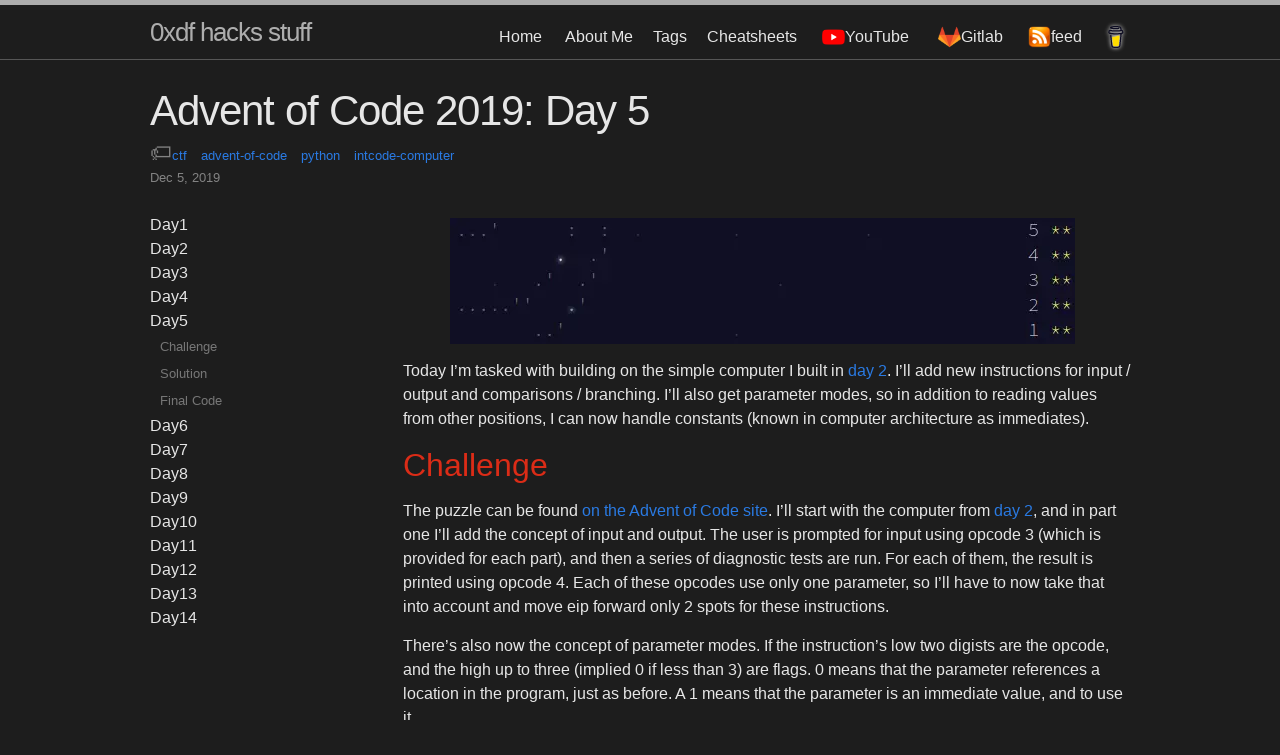

--- FILE ---
content_type: text/html; charset=utf-8
request_url: https://0xdf.gitlab.io/adventofcode2019/5
body_size: 46548
content:
<!DOCTYPE html>
<html lang="en"><head>
  <meta name="name" content="Advent of Code 2019: Day 5">
  <meta charset="utf-8">
  <meta http-equiv="X-UA-Compatible" content="IE=edge">
  <meta name="viewport" content="width=device-width, initial-scale=1"><!-- Begin Jekyll SEO tag v2.8.0 -->
<title>Advent of Code 2019: Day 5 | 0xdf hacks stuff</title>
<meta name="generator" content="Jekyll v4.3.3" />
<meta property="og:title" content="Advent of Code 2019: Day 5" />
<meta property="og:locale" content="en_US" />
<meta name="description" content="Today I’m tasked with building on the simple computer I built in day 2. I’ll add new instructions for input / output and comparisons / branching. I’ll also get parameter modes, so in addition to reading values from other positions, I can now handle constants (known in computer architecture as immediates)." />
<meta property="og:description" content="Today I’m tasked with building on the simple computer I built in day 2. I’ll add new instructions for input / output and comparisons / branching. I’ll also get parameter modes, so in addition to reading values from other positions, I can now handle constants (known in computer architecture as immediates)." />
<link rel="canonical" href="https://0xdf.gitlab.io/adventofcode2019/5" />
<meta property="og:url" content="https://0xdf.gitlab.io/adventofcode2019/5" />
<meta property="og:site_name" content="0xdf hacks stuff" />
<meta property="og:image" content="https://0xdfimages.gitlab.io/img/aoc2019-5-cover.png" />
<meta property="og:type" content="article" />
<meta property="article:published_time" content="2019-12-05T11:17:53+00:00" />
<meta name="twitter:card" content="summary" />
<meta property="twitter:image" content="https://0xdfimages.gitlab.io/img/aoc2019-5-cover.png" />
<meta property="twitter:title" content="Advent of Code 2019: Day 5" />
<meta name="twitter:site" content="@0xdf_" />
<script type="application/ld+json">
{"@context":"https://schema.org","@type":"BlogPosting","dateModified":"2019-12-05T11:17:53+00:00","datePublished":"2019-12-05T11:17:53+00:00","description":"Today I’m tasked with building on the simple computer I built in day 2. I’ll add new instructions for input / output and comparisons / branching. I’ll also get parameter modes, so in addition to reading values from other positions, I can now handle constants (known in computer architecture as immediates).","headline":"Advent of Code 2019: Day 5","image":"https://0xdfimages.gitlab.io/img/aoc2019-5-cover.png","mainEntityOfPage":{"@type":"WebPage","@id":"https://0xdf.gitlab.io/adventofcode2019/5"},"url":"https://0xdf.gitlab.io/adventofcode2019/5"}</script>
<!-- End Jekyll SEO tag -->
<link rel="stylesheet" href="/assets/css/bootstrap-toc.min.css">
  <link rel="stylesheet" href="/assets/css/main.css">
  <link rel="stylesheet" href="/assets/css/custom.css"> 
  <link rel="stylesheet" href="/assets/css/buymeacoffee.css">
  
  <link rel="stylesheet" href="/assets/css/syntax.css">
  
<link type="application/atom+xml" rel="alternate" href="https://0xdf.gitlab.io/feed.xml" title="0xdf hacks stuff" /><!-- Global site tag (gtag.js) - Google Analytics -->
<script async src="https://www.googletagmanager.com/gtag/js?id=G-P056MVQVGM"></script>
<script>
  window.dataLayer = window.dataLayer || [];
  function gtag(){dataLayer.push(arguments);}
  gtag('js', new Date());

  gtag('config', 'G-P056MVQVGM');
</script>
<!--<script>
(function(i,s,o,g,r,a,m){i['GoogleAnalyticsObject']=r;i[r]=i[r]||function(){
(i[r].q=i[r].q||[]).push(arguments)},i[r].l=1*new Date();a=s.createElement(o),
m=s.getElementsByTagName(o)[0];a.async=1;a.src=g;m.parentNode.insertBefore(a,m)
})(window,document,'script','https://www.google-analytics.com/analytics.js','ga');

ga('create', 'UA-120216868-1', 'auto');
ga('send', 'pageview');
</script>-->
  
<link rel="icon" type="image/png" href="/assets/icons/favicon-32x32.png" sizes="32x32" />
  <link rel="icon" type="image/png" href="/assets/icons/favicon-16x16.png" sizes="16x16" />
  
  <link rel="stylesheet" href="/assets/css/links.css">
  
</head>

  <body data-spy="scroll" data-toggle="toc" data-offset="150">
  
<header class="site-header">

  <div class="wrapper"><a class="site-title" rel="author" href="/">0xdf hacks stuff</a><nav class="site-nav">
        <input type="checkbox" id="nav-trigger" class="nav-trigger" />
        <label for="nav-trigger">
          <span class="menu-icon">
            <svg viewBox="0 0 18 15" width="18px" height="15px">
              <path d="M18,1.484c0,0.82-0.665,1.484-1.484,1.484H1.484C0.665,2.969,0,2.304,0,1.484l0,0C0,0.665,0.665,0,1.484,0 h15.032C17.335,0,18,0.665,18,1.484L18,1.484z M18,7.516C18,8.335,17.335,9,16.516,9H1.484C0.665,9,0,8.335,0,7.516l0,0 c0-0.82,0.665-1.484,1.484-1.484h15.032C17.335,6.031,18,6.696,18,7.516L18,7.516z M18,13.516C18,14.335,17.335,15,16.516,15H1.484 C0.665,15,0,14.335,0,13.516l0,0c0-0.82,0.665-1.483,1.484-1.483h15.032C17.335,12.031,18,12.695,18,13.516L18,13.516z"/>
            </svg>
          </span>
        </label>

        <div class="trigger">
            <a class="page-link-site" href="/">Home</a>
<a class="page-link-site" href="/about">About Me</a><a class="page-link-site" href="/tags">Tags</a><a class="page-link-site" href="/cheatsheets/">Cheatsheets</a><a class="page-link-site bmc" href="https://youtube.com/@0xdf"><img src="/icons/youtube.png" class="svg-icon" alt="" />YouTube</a>
          <a class="page-link-site bmc" href="https://gitlab.com/0xdf/ctfscripts"><img src="/icons/gitlab.png" class="svg-icon" alt="" />Gitlab</a><a class="page-link-site bmc" href="/feed.xml"><img src="/icons/rss.png" class="svg-icon" alt="" /><span>feed</span></a><a class="page-link-site bmc" target="_blank"
href="https://www.buymeacoffee.com/0xdf"><img src="https://cdn.buymeacoffee.com/buttons/bmc-new-btn-logo.svg" alt="Buy me a coffee" style="-webkit-filter: drop-shadow(0px 0px 2px white); filter: drop-shadow(0px 0px 2px white);"></a>
        </div>
      </nav></div>
</header>
<main class="page-content" aria-label="Content">
      <div class="wrapper">
        <article class="post h-entry" itemscope itemtype="http://schema.org/BlogPosting">

  <header class="post-header">
    <h1 class="post-title p-name" itemprop="name headline" data-toc-skip>Advent of Code 2019: Day 5</h1>
    <p class="post-meta">

<span class="tag-list"><a href="/tags#ctf" class="post-tag">ctf</a> <a href="/tags#advent-of-code" class="post-tag">advent-of-code</a> <a href="/tags#python" class="post-tag">python</a> <a href="/tags#intcode-computer" class="post-tag">intcode-computer</a> </span><br/><br/>


<time class="dt-published" datetime="2019-12-05T11:17:53+00:00" itemprop="datePublished">Dec 5, 2019
    </time>
</p>

  </header>

  <div class="post-content e-content" itemprop="articleBody">
    <div class="row">
      <div class="col-sm-3">
        <div class="sticky-top">
          <ul class="nav navbar-nav"><li><a href="/adventofcode2019/1" style="color: #e6e6e6;">Day1</a></li><li><a href="/adventofcode2019/2" style="color: #e6e6e6;">Day2</a></li><li><a href="/adventofcode2019/3" style="color: #e6e6e6;">Day3</a></li><li><a href="/adventofcode2019/4" style="color: #e6e6e6;">Day4</a></li><li><a href="/adventofcode2019/5" style="color: #e6e6e6;">Day5</a>
                <nav id="toc" data-toggle="toc"></nav></li><li><a href="/adventofcode2019/6" style="color: #e6e6e6;">Day6</a></li><li><a href="/adventofcode2019/7" style="color: #e6e6e6;">Day7</a></li><li><a href="/adventofcode2019/8" style="color: #e6e6e6;">Day8</a></li><li><a href="/adventofcode2019/9" style="color: #e6e6e6;">Day9</a></li><li><a href="/adventofcode2019/10" style="color: #e6e6e6;">Day10</a></li><li><a href="/adventofcode2019/11" style="color: #e6e6e6;">Day11</a></li><li><a href="/adventofcode2019/12" style="color: #e6e6e6;">Day12</a></li><li><a href="/adventofcode2019/13" style="color: #e6e6e6;">Day13</a></li><li><a href="/adventofcode2019/14" style="color: #e6e6e6;">Day14</a></li>
          </ul>
        </div>
      </div>
      <div class="col-sm-9" id="postBody">
        <picture>
    <source type="image/webp" srcset="https://0xdfimages.gitlab.io/img/aoc2019-5-cover.webp" />
    <img loading="lazy" src="https://0xdfimages.gitlab.io/img/aoc2019-5-cover.png" alt="" style="float: right;margin-right:50px; margin-left:50px;" class="include_image " />
</picture>
<p>Today I’m tasked with building on the simple computer I built in <a href="/adventofcode2019/2">day 2</a>. I’ll add new instructions for input / output and comparisons / branching. I’ll also get parameter modes, so in addition to reading values from other positions, I can now handle constants (known in computer architecture as immediates).</p>

<h2 id="challenge">Challenge</h2>

<p>The puzzle can be found <a href="https://adventofcode.com/2019/day/5">on the Advent of Code site</a>. I’ll start with the computer from <a href="/adventofcode2019/2">day 2</a>, and in part one I’ll add the concept of input and output. The user is prompted for input using opcode 3 (which is provided for each part), and then a series of diagnostic tests are run. For each of them, the result is printed using opcode 4. Each of these opcodes use only one parameter, so I’ll have to now take that into account and move eip forward only 2 spots for these instructions.</p>

<p>There’s also now the concept of parameter modes. If the instruction’s low two digists are the opcode, and the high up to three (implied 0 if less than 3) are flags. 0 means that the parameter references a location in the program, just as before. A 1 means that the parameter is an immediate value, and to use it.</p>

<p>For part two, I’m given four more opcodes - two conditional jumps and two comparisons. These are enough to allow me to change what the program does based on the input.</p>

<h2 id="solution">Solution</h2>

<h3 id="part-1">Part 1</h3>

<p>The first thing I did was to turn my computer into a class. As the computer becomes more complex, this just gives me more flexibility to keep the program as a value in the class and call various functions.</p>

<p>In the <code class="language-plaintext highlighter-rouge">__init__</code> function, I’ll save the program and the input value. I’ll have a <code class="language-plaintext highlighter-rouge">compute</code> function that is largely the function from day 2. And I’ll add a function <code class="language-plaintext highlighter-rouge">get_param</code> that takes a mode and a value and returns either the value or the value from that location in the program.</p>

<p>The logic for opcode 3 and 4 is quite simple to add. I’ll make some other small changes, like incrementing eip inside of the switch block instead of just advancing four for all instructions.</p>

<p>The biggest challenge is parsing the instruction to get the opcode and the modes. I’ll use mod to get the opcode, and then integer division to isolate the mode, and string formatting to produce a three-digit string that I can split into three modes. Even if all instructions don’t require three modes, it’s easier to just zero-pad and store three for all.</p>

<div class="language-python highlighter-rouge"><div class="highlight"><pre class="highlight"><code><span class="c1">#!/usr/bin/env python3
</span>
<span class="kn">import</span> <span class="n">sys</span>


<span class="k">class</span> <span class="nc">computer</span><span class="p">:</span>
    <span class="k">def</span> <span class="nf">__init__</span><span class="p">(</span><span class="n">self</span><span class="p">,</span> <span class="n">program</span><span class="p">,</span> <span class="n">input_</span><span class="p">):</span>
        <span class="n">self</span><span class="p">.</span><span class="n">program</span> <span class="o">=</span> <span class="n">program</span>
        <span class="n">self</span><span class="p">.</span><span class="nb">input</span> <span class="o">=</span> <span class="n">input_</span>

    <span class="k">def</span> <span class="nf">get_param</span><span class="p">(</span><span class="n">self</span><span class="p">,</span> <span class="n">mode</span><span class="p">,</span> <span class="n">value</span><span class="p">):</span>
        <span class="k">if</span> <span class="n">mode</span> <span class="o">==</span> <span class="sh">"</span><span class="s">0</span><span class="sh">"</span><span class="p">:</span>
            <span class="k">return</span> <span class="n">self</span><span class="p">.</span><span class="n">program</span><span class="p">[</span><span class="n">value</span><span class="p">]</span>
        <span class="k">else</span><span class="p">:</span>
            <span class="k">return</span> <span class="n">value</span>

    <span class="k">def</span> <span class="nf">compute</span><span class="p">(</span><span class="n">self</span><span class="p">):</span>
        <span class="n">eip</span> <span class="o">=</span> <span class="mi">0</span>
        <span class="k">while</span> <span class="bp">True</span><span class="p">:</span>
            <span class="n">inst</span> <span class="o">=</span> <span class="n">self</span><span class="p">.</span><span class="n">program</span><span class="p">[</span><span class="n">eip</span><span class="p">]</span>
            <span class="n">op</span> <span class="o">=</span> <span class="n">inst</span> <span class="o">%</span> <span class="mi">100</span>
            <span class="n">mode3</span><span class="p">,</span> <span class="n">mode2</span><span class="p">,</span> <span class="n">mode1</span> <span class="o">=</span> <span class="sa">f</span><span class="sh">"</span><span class="si">{</span><span class="n">inst</span> <span class="o">//</span> <span class="mi">100</span><span class="si">:</span><span class="mi">03</span><span class="n">d</span><span class="si">}</span><span class="sh">"</span>
            <span class="k">assert</span> <span class="n">mode3</span> <span class="o">==</span> <span class="sh">"</span><span class="s">0</span><span class="sh">"</span>
            <span class="k">if</span> <span class="n">op</span> <span class="o">==</span> <span class="mi">1</span><span class="p">:</span>
                <span class="n">self</span><span class="p">.</span><span class="n">program</span><span class="p">[</span><span class="n">self</span><span class="p">.</span><span class="n">program</span><span class="p">[</span><span class="n">eip</span> <span class="o">+</span> <span class="mi">3</span><span class="p">]]</span> <span class="o">=</span> <span class="n">self</span><span class="p">.</span><span class="nf">get_param</span><span class="p">(</span>
                    <span class="n">mode1</span><span class="p">,</span> <span class="n">self</span><span class="p">.</span><span class="n">program</span><span class="p">[</span><span class="n">eip</span> <span class="o">+</span> <span class="mi">1</span><span class="p">]</span>
                <span class="p">)</span> <span class="o">+</span> <span class="n">self</span><span class="p">.</span><span class="nf">get_param</span><span class="p">(</span><span class="n">mode2</span><span class="p">,</span> <span class="n">self</span><span class="p">.</span><span class="n">program</span><span class="p">[</span><span class="n">eip</span> <span class="o">+</span> <span class="mi">2</span><span class="p">])</span>
                <span class="n">eip</span> <span class="o">+=</span> <span class="mi">4</span>
            <span class="k">elif</span> <span class="n">op</span> <span class="o">==</span> <span class="mi">2</span><span class="p">:</span>
                <span class="n">self</span><span class="p">.</span><span class="n">program</span><span class="p">[</span><span class="n">self</span><span class="p">.</span><span class="n">program</span><span class="p">[</span><span class="n">eip</span> <span class="o">+</span> <span class="mi">3</span><span class="p">]]</span> <span class="o">=</span> <span class="n">self</span><span class="p">.</span><span class="nf">get_param</span><span class="p">(</span>
                    <span class="n">mode1</span><span class="p">,</span> <span class="n">self</span><span class="p">.</span><span class="n">program</span><span class="p">[</span><span class="n">eip</span> <span class="o">+</span> <span class="mi">1</span><span class="p">]</span>
                <span class="p">)</span> <span class="o">*</span> <span class="n">self</span><span class="p">.</span><span class="nf">get_param</span><span class="p">(</span><span class="n">mode2</span><span class="p">,</span> <span class="n">self</span><span class="p">.</span><span class="n">program</span><span class="p">[</span><span class="n">eip</span> <span class="o">+</span> <span class="mi">2</span><span class="p">])</span>
                <span class="n">eip</span> <span class="o">+=</span> <span class="mi">4</span>
            <span class="k">elif</span> <span class="n">op</span> <span class="o">==</span> <span class="mi">3</span><span class="p">:</span>
                <span class="n">self</span><span class="p">.</span><span class="n">program</span><span class="p">[</span><span class="n">self</span><span class="p">.</span><span class="n">program</span><span class="p">[</span><span class="n">eip</span> <span class="o">+</span> <span class="mi">1</span><span class="p">]]</span> <span class="o">=</span> <span class="n">self</span><span class="p">.</span><span class="nb">input</span>
                <span class="n">eip</span> <span class="o">+=</span> <span class="mi">2</span>
            <span class="k">elif</span> <span class="n">op</span> <span class="o">==</span> <span class="mi">4</span><span class="p">:</span>
                <span class="nf">print</span><span class="p">(</span><span class="sa">f</span><span class="sh">"</span><span class="si">{</span><span class="n">self</span><span class="p">.</span><span class="n">program</span><span class="p">[</span><span class="n">self</span><span class="p">.</span><span class="n">program</span><span class="p">[</span><span class="n">eip</span><span class="o">+</span><span class="mi">1</span><span class="p">]]</span><span class="si">}</span><span class="sh">"</span><span class="p">)</span>
                <span class="n">eip</span> <span class="o">+=</span> <span class="mi">2</span>
            <span class="k">elif</span> <span class="n">op</span> <span class="o">==</span> <span class="mi">99</span><span class="p">:</span>
                <span class="k">break</span>
            <span class="k">else</span><span class="p">:</span>
                <span class="nf">print</span><span class="p">(</span><span class="sh">"</span><span class="s">Error</span><span class="sh">"</span><span class="p">)</span>
                <span class="n">sys</span><span class="p">.</span><span class="nf">exit</span><span class="p">()</span>


<span class="k">with</span> <span class="nf">open</span><span class="p">(</span><span class="n">sys</span><span class="p">.</span><span class="n">argv</span><span class="p">[</span><span class="mi">1</span><span class="p">],</span> <span class="sh">"</span><span class="s">r</span><span class="sh">"</span><span class="p">)</span> <span class="k">as</span> <span class="n">f</span><span class="p">:</span>
    <span class="n">program_str</span> <span class="o">=</span> <span class="n">f</span><span class="p">.</span><span class="nf">read</span><span class="p">().</span><span class="nf">strip</span><span class="p">()</span>

<span class="n">comp</span> <span class="o">=</span> <span class="nf">computer</span><span class="p">(</span><span class="nf">list</span><span class="p">(</span><span class="nf">map</span><span class="p">(</span><span class="nb">int</span><span class="p">,</span> <span class="n">program_str</span><span class="p">.</span><span class="nf">split</span><span class="p">(</span><span class="sh">"</span><span class="s">,</span><span class="sh">"</span><span class="p">))),</span> <span class="mi">1</span><span class="p">)</span>
<span class="nf">print</span><span class="p">(</span><span class="sh">"</span><span class="s">Part 1:</span><span class="sh">"</span><span class="p">)</span>
<span class="n">comp</span><span class="p">.</span><span class="nf">compute</span><span class="p">()</span>
</code></pre></div></div>

<p>When I run this, I get the result:</p>

<div class="language-console highlighter-rouge"><div class="highlight"><pre class="highlight"><code><span class="gp">$ </span><span class="nb">time</span> ./day5.py 05-puzzle_input.txt 1
<span class="go">Part 1:
3
0
0
0
0
0
0
0
0
9219874

real    0m0.021s
user    0m0.016s
sys     0m0.004s
</span></code></pre></div></div>

<p>As the prompt told me, it will print the result of each diagnostic, and then give a diagnostic code at the end. My solution is  9219874.</p>

<h3 id="part-2">Part 2</h3>

<p>Part two is relatively straight forwrad. I just need to add these four additional op codes. The two jumps are simply comparing the first parameter to 0, and then setting or incrementing eip based on the result:</p>

<div class="language-python highlighter-rouge"><div class="highlight"><pre class="highlight"><code>            <span class="k">elif</span> <span class="n">op</span> <span class="o">==</span> <span class="mi">5</span><span class="p">:</span>
                <span class="k">if</span> <span class="n">self</span><span class="p">.</span><span class="nf">get_param</span><span class="p">(</span><span class="n">mode1</span><span class="p">,</span> <span class="n">self</span><span class="p">.</span><span class="n">program</span><span class="p">[</span><span class="n">eip</span> <span class="o">+</span> <span class="mi">1</span><span class="p">])</span> <span class="o">!=</span> <span class="mi">0</span><span class="p">:</span>
                    <span class="n">eip</span> <span class="o">=</span> <span class="n">self</span><span class="p">.</span><span class="nf">get_param</span><span class="p">(</span><span class="n">mode2</span><span class="p">,</span> <span class="n">self</span><span class="p">.</span><span class="n">program</span><span class="p">[</span><span class="n">eip</span> <span class="o">+</span> <span class="mi">2</span><span class="p">])</span>
                <span class="k">else</span><span class="p">:</span>
                    <span class="n">eip</span> <span class="o">+=</span> <span class="mi">3</span>
            <span class="k">elif</span> <span class="n">op</span> <span class="o">==</span> <span class="mi">6</span><span class="p">:</span>
                <span class="k">if</span> <span class="n">self</span><span class="p">.</span><span class="nf">get_param</span><span class="p">(</span><span class="n">mode1</span><span class="p">,</span> <span class="n">self</span><span class="p">.</span><span class="n">program</span><span class="p">[</span><span class="n">eip</span> <span class="o">+</span> <span class="mi">1</span><span class="p">])</span> <span class="o">==</span> <span class="mi">0</span><span class="p">:</span>
                    <span class="n">eip</span> <span class="o">=</span> <span class="n">self</span><span class="p">.</span><span class="nf">get_param</span><span class="p">(</span><span class="n">mode2</span><span class="p">,</span> <span class="n">self</span><span class="p">.</span><span class="n">program</span><span class="p">[</span><span class="n">eip</span> <span class="o">+</span> <span class="mi">2</span><span class="p">])</span>
                <span class="k">else</span><span class="p">:</span>
                    <span class="n">eip</span> <span class="o">+=</span> <span class="mi">3</span>
</code></pre></div></div>

<p>The two comparisons are just setting the third parameter to the result of the comparison of the first two:</p>

<div class="language-python highlighter-rouge"><div class="highlight"><pre class="highlight"><code>            <span class="k">elif</span> <span class="n">op</span> <span class="o">==</span> <span class="mi">7</span><span class="p">:</span>
                <span class="n">self</span><span class="p">.</span><span class="n">program</span><span class="p">[</span><span class="n">self</span><span class="p">.</span><span class="n">program</span><span class="p">[</span><span class="n">eip</span><span class="o">+</span><span class="mi">3</span><span class="p">]]</span> <span class="o">=</span> <span class="nf">int</span><span class="p">(</span><span class="n">self</span><span class="p">.</span><span class="nf">get_param</span><span class="p">(</span><span class="n">mode1</span><span class="p">,</span> <span class="n">self</span><span class="p">.</span><span class="n">program</span><span class="p">[</span><span class="n">eip</span> <span class="o">+</span> <span class="mi">1</span><span class="p">])</span> <span class="o">&lt;</span> <span class="n">self</span><span class="p">.</span><span class="nf">get_param</span><span class="p">(</span><span class="n">mode2</span><span class="p">,</span> <span class="n">self</span><span class="p">.</span><span class="n">program</span><span class="p">[</span><span class="n">eip</span> <span class="o">+</span> <span class="mi">2</span><span class="p">]))</span>
                <span class="n">eip</span> <span class="o">+=</span> <span class="mi">4</span>
            <span class="k">elif</span> <span class="n">op</span> <span class="o">==</span> <span class="mi">8</span><span class="p">:</span>
                <span class="n">self</span><span class="p">.</span><span class="n">program</span><span class="p">[</span><span class="n">self</span><span class="p">.</span><span class="n">program</span><span class="p">[</span><span class="n">eip</span><span class="o">+</span><span class="mi">3</span><span class="p">]]</span> <span class="o">=</span> <span class="nf">int</span><span class="p">(</span><span class="n">self</span><span class="p">.</span><span class="nf">get_param</span><span class="p">(</span><span class="n">mode1</span><span class="p">,</span> <span class="n">self</span><span class="p">.</span><span class="n">program</span><span class="p">[</span><span class="n">eip</span> <span class="o">+</span> <span class="mi">1</span><span class="p">])</span> <span class="o">==</span> <span class="n">self</span><span class="p">.</span><span class="nf">get_param</span><span class="p">(</span><span class="n">mode2</span><span class="p">,</span> <span class="n">self</span><span class="p">.</span><span class="n">program</span><span class="p">[</span><span class="n">eip</span> <span class="o">+</span> <span class="mi">2</span><span class="p">]))</span>
                <span class="n">eip</span> <span class="o">+=</span> <span class="mi">4</span>
</code></pre></div></div>

<p>Now I’ll add code at the bottom to create a new computer with input 5, and <code class="language-plaintext highlighter-rouge">compute</code>:</p>

<div class="language-console highlighter-rouge"><div class="highlight"><pre class="highlight"><code><span class="gp">$ </span><span class="nb">time</span> ./day5.py 05-puzzle_input.txt
<span class="go">Part 1:
3
0
0
0
0
0
0
0
0
9219874

Part 2:
5893654

real    0m0.027s
user    0m0.023s
sys     0m0.004s
</span></code></pre></div></div>

<h2 id="final-code">Final Code</h2>

<div class="language-python highlighter-rouge"><div class="highlight"><pre class="highlight"><code><span class="c1">#!/usr/bin/env python3
</span>
<span class="kn">import</span> <span class="n">sys</span>


<span class="k">class</span> <span class="nc">computer</span><span class="p">:</span>
    <span class="k">def</span> <span class="nf">__init__</span><span class="p">(</span><span class="n">self</span><span class="p">,</span> <span class="n">program</span><span class="p">,</span> <span class="n">input_</span><span class="p">):</span>
        <span class="n">self</span><span class="p">.</span><span class="n">program</span> <span class="o">=</span> <span class="n">program</span>
        <span class="n">self</span><span class="p">.</span><span class="nb">input</span> <span class="o">=</span> <span class="n">input_</span>

    <span class="k">def</span> <span class="nf">get_param</span><span class="p">(</span><span class="n">self</span><span class="p">,</span> <span class="n">mode</span><span class="p">,</span> <span class="n">value</span><span class="p">):</span>
        <span class="k">if</span> <span class="n">mode</span> <span class="o">==</span> <span class="sh">"</span><span class="s">0</span><span class="sh">"</span><span class="p">:</span>
            <span class="k">return</span> <span class="n">self</span><span class="p">.</span><span class="n">program</span><span class="p">[</span><span class="n">value</span><span class="p">]</span>
        <span class="k">else</span><span class="p">:</span>
            <span class="k">return</span> <span class="n">value</span>

    <span class="k">def</span> <span class="nf">compute</span><span class="p">(</span><span class="n">self</span><span class="p">):</span>
        <span class="n">eip</span> <span class="o">=</span> <span class="mi">0</span>
        <span class="k">while</span> <span class="bp">True</span><span class="p">:</span>
            <span class="n">inst</span> <span class="o">=</span> <span class="n">self</span><span class="p">.</span><span class="n">program</span><span class="p">[</span><span class="n">eip</span><span class="p">]</span>
            <span class="n">op</span> <span class="o">=</span> <span class="n">inst</span> <span class="o">%</span> <span class="mi">100</span>
            <span class="n">mode3</span><span class="p">,</span> <span class="n">mode2</span><span class="p">,</span> <span class="n">mode1</span> <span class="o">=</span> <span class="sa">f</span><span class="sh">"</span><span class="si">{</span><span class="n">inst</span> <span class="o">//</span> <span class="mi">100</span><span class="si">:</span><span class="mi">03</span><span class="n">d</span><span class="si">}</span><span class="sh">"</span>
            <span class="k">assert</span> <span class="n">mode3</span> <span class="o">==</span> <span class="sh">"</span><span class="s">0</span><span class="sh">"</span>
            <span class="k">if</span> <span class="n">op</span> <span class="o">==</span> <span class="mi">1</span><span class="p">:</span>
                <span class="n">self</span><span class="p">.</span><span class="n">program</span><span class="p">[</span><span class="n">self</span><span class="p">.</span><span class="n">program</span><span class="p">[</span><span class="n">eip</span> <span class="o">+</span> <span class="mi">3</span><span class="p">]]</span> <span class="o">=</span> <span class="n">self</span><span class="p">.</span><span class="nf">get_param</span><span class="p">(</span>
                    <span class="n">mode1</span><span class="p">,</span> <span class="n">self</span><span class="p">.</span><span class="n">program</span><span class="p">[</span><span class="n">eip</span> <span class="o">+</span> <span class="mi">1</span><span class="p">]</span>
                <span class="p">)</span> <span class="o">+</span> <span class="n">self</span><span class="p">.</span><span class="nf">get_param</span><span class="p">(</span><span class="n">mode2</span><span class="p">,</span> <span class="n">self</span><span class="p">.</span><span class="n">program</span><span class="p">[</span><span class="n">eip</span> <span class="o">+</span> <span class="mi">2</span><span class="p">])</span>
                <span class="n">eip</span> <span class="o">+=</span> <span class="mi">4</span>
            <span class="k">elif</span> <span class="n">op</span> <span class="o">==</span> <span class="mi">2</span><span class="p">:</span>
                <span class="n">self</span><span class="p">.</span><span class="n">program</span><span class="p">[</span><span class="n">self</span><span class="p">.</span><span class="n">program</span><span class="p">[</span><span class="n">eip</span> <span class="o">+</span> <span class="mi">3</span><span class="p">]]</span> <span class="o">=</span> <span class="n">self</span><span class="p">.</span><span class="nf">get_param</span><span class="p">(</span>
                    <span class="n">mode1</span><span class="p">,</span> <span class="n">self</span><span class="p">.</span><span class="n">program</span><span class="p">[</span><span class="n">eip</span> <span class="o">+</span> <span class="mi">1</span><span class="p">]</span>
                <span class="p">)</span> <span class="o">*</span> <span class="n">self</span><span class="p">.</span><span class="nf">get_param</span><span class="p">(</span><span class="n">mode2</span><span class="p">,</span> <span class="n">self</span><span class="p">.</span><span class="n">program</span><span class="p">[</span><span class="n">eip</span> <span class="o">+</span> <span class="mi">2</span><span class="p">])</span>
                <span class="n">eip</span> <span class="o">+=</span> <span class="mi">4</span>
            <span class="k">elif</span> <span class="n">op</span> <span class="o">==</span> <span class="mi">3</span><span class="p">:</span>
                <span class="n">self</span><span class="p">.</span><span class="n">program</span><span class="p">[</span><span class="n">self</span><span class="p">.</span><span class="n">program</span><span class="p">[</span><span class="n">eip</span> <span class="o">+</span> <span class="mi">1</span><span class="p">]]</span> <span class="o">=</span> <span class="n">self</span><span class="p">.</span><span class="nb">input</span>
                <span class="n">eip</span> <span class="o">+=</span> <span class="mi">2</span>
            <span class="k">elif</span> <span class="n">op</span> <span class="o">==</span> <span class="mi">4</span><span class="p">:</span>
                <span class="nf">print</span><span class="p">(</span><span class="sa">f</span><span class="sh">"</span><span class="si">{</span><span class="n">self</span><span class="p">.</span><span class="n">program</span><span class="p">[</span><span class="n">self</span><span class="p">.</span><span class="n">program</span><span class="p">[</span><span class="n">eip</span><span class="o">+</span><span class="mi">1</span><span class="p">]]</span><span class="si">}</span><span class="sh">"</span><span class="p">)</span>
                <span class="n">eip</span> <span class="o">+=</span> <span class="mi">2</span>
            <span class="k">elif</span> <span class="n">op</span> <span class="o">==</span> <span class="mi">5</span><span class="p">:</span>
                <span class="k">if</span> <span class="n">self</span><span class="p">.</span><span class="nf">get_param</span><span class="p">(</span><span class="n">mode1</span><span class="p">,</span> <span class="n">self</span><span class="p">.</span><span class="n">program</span><span class="p">[</span><span class="n">eip</span> <span class="o">+</span> <span class="mi">1</span><span class="p">])</span> <span class="o">!=</span> <span class="mi">0</span><span class="p">:</span>
                    <span class="n">eip</span> <span class="o">=</span> <span class="n">self</span><span class="p">.</span><span class="nf">get_param</span><span class="p">(</span><span class="n">mode2</span><span class="p">,</span> <span class="n">self</span><span class="p">.</span><span class="n">program</span><span class="p">[</span><span class="n">eip</span> <span class="o">+</span> <span class="mi">2</span><span class="p">])</span>
                <span class="k">else</span><span class="p">:</span>
                    <span class="n">eip</span> <span class="o">+=</span> <span class="mi">3</span>
            <span class="k">elif</span> <span class="n">op</span> <span class="o">==</span> <span class="mi">6</span><span class="p">:</span>
                <span class="k">if</span> <span class="n">self</span><span class="p">.</span><span class="nf">get_param</span><span class="p">(</span><span class="n">mode1</span><span class="p">,</span> <span class="n">self</span><span class="p">.</span><span class="n">program</span><span class="p">[</span><span class="n">eip</span> <span class="o">+</span> <span class="mi">1</span><span class="p">])</span> <span class="o">==</span> <span class="mi">0</span><span class="p">:</span>
                    <span class="n">eip</span> <span class="o">=</span> <span class="n">self</span><span class="p">.</span><span class="nf">get_param</span><span class="p">(</span><span class="n">mode2</span><span class="p">,</span> <span class="n">self</span><span class="p">.</span><span class="n">program</span><span class="p">[</span><span class="n">eip</span> <span class="o">+</span> <span class="mi">2</span><span class="p">])</span>
                <span class="k">else</span><span class="p">:</span>
                    <span class="n">eip</span> <span class="o">+=</span> <span class="mi">3</span>
            <span class="k">elif</span> <span class="n">op</span> <span class="o">==</span> <span class="mi">7</span><span class="p">:</span>
                <span class="n">self</span><span class="p">.</span><span class="n">program</span><span class="p">[</span><span class="n">self</span><span class="p">.</span><span class="n">program</span><span class="p">[</span><span class="n">eip</span> <span class="o">+</span> <span class="mi">3</span><span class="p">]]</span> <span class="o">=</span> <span class="nf">int</span><span class="p">(</span>
                    <span class="n">self</span><span class="p">.</span><span class="nf">get_param</span><span class="p">(</span><span class="n">mode1</span><span class="p">,</span> <span class="n">self</span><span class="p">.</span><span class="n">program</span><span class="p">[</span><span class="n">eip</span> <span class="o">+</span> <span class="mi">1</span><span class="p">])</span>
                    <span class="o">&lt;</span> <span class="n">self</span><span class="p">.</span><span class="nf">get_param</span><span class="p">(</span><span class="n">mode2</span><span class="p">,</span> <span class="n">self</span><span class="p">.</span><span class="n">program</span><span class="p">[</span><span class="n">eip</span> <span class="o">+</span> <span class="mi">2</span><span class="p">])</span>
                <span class="p">)</span>
                <span class="n">eip</span> <span class="o">+=</span> <span class="mi">4</span>
            <span class="k">elif</span> <span class="n">op</span> <span class="o">==</span> <span class="mi">8</span><span class="p">:</span>
                <span class="n">self</span><span class="p">.</span><span class="n">program</span><span class="p">[</span><span class="n">self</span><span class="p">.</span><span class="n">program</span><span class="p">[</span><span class="n">eip</span> <span class="o">+</span> <span class="mi">3</span><span class="p">]]</span> <span class="o">=</span> <span class="nf">int</span><span class="p">(</span>
                    <span class="n">self</span><span class="p">.</span><span class="nf">get_param</span><span class="p">(</span><span class="n">mode1</span><span class="p">,</span> <span class="n">self</span><span class="p">.</span><span class="n">program</span><span class="p">[</span><span class="n">eip</span> <span class="o">+</span> <span class="mi">1</span><span class="p">])</span>
                    <span class="o">==</span> <span class="n">self</span><span class="p">.</span><span class="nf">get_param</span><span class="p">(</span><span class="n">mode2</span><span class="p">,</span> <span class="n">self</span><span class="p">.</span><span class="n">program</span><span class="p">[</span><span class="n">eip</span> <span class="o">+</span> <span class="mi">2</span><span class="p">])</span>
                <span class="p">)</span>
                <span class="n">eip</span> <span class="o">+=</span> <span class="mi">4</span>
            <span class="k">elif</span> <span class="n">op</span> <span class="o">==</span> <span class="mi">99</span><span class="p">:</span>
                <span class="k">break</span>
            <span class="k">else</span><span class="p">:</span>
                <span class="nf">print</span><span class="p">(</span><span class="sh">"</span><span class="s">Error</span><span class="sh">"</span><span class="p">)</span>
                <span class="n">sys</span><span class="p">.</span><span class="nf">exit</span><span class="p">()</span>


<span class="k">with</span> <span class="nf">open</span><span class="p">(</span><span class="n">sys</span><span class="p">.</span><span class="n">argv</span><span class="p">[</span><span class="mi">1</span><span class="p">],</span> <span class="sh">"</span><span class="s">r</span><span class="sh">"</span><span class="p">)</span> <span class="k">as</span> <span class="n">f</span><span class="p">:</span>
    <span class="n">program_str</span> <span class="o">=</span> <span class="n">f</span><span class="p">.</span><span class="nf">read</span><span class="p">().</span><span class="nf">strip</span><span class="p">()</span>

<span class="nf">print</span><span class="p">(</span><span class="sh">"</span><span class="s">Part 1:</span><span class="sh">"</span><span class="p">)</span>
<span class="n">comp</span> <span class="o">=</span> <span class="nf">computer</span><span class="p">(</span><span class="nf">list</span><span class="p">(</span><span class="nf">map</span><span class="p">(</span><span class="nb">int</span><span class="p">,</span> <span class="n">program_str</span><span class="p">.</span><span class="nf">split</span><span class="p">(</span><span class="sh">"</span><span class="s">,</span><span class="sh">"</span><span class="p">))),</span> <span class="mi">1</span><span class="p">)</span>
<span class="n">comp</span><span class="p">.</span><span class="nf">compute</span><span class="p">()</span>

<span class="nf">print</span><span class="p">(</span><span class="sh">"</span><span class="se">\n</span><span class="s">Part 2:</span><span class="sh">"</span><span class="p">)</span>
<span class="n">comp</span> <span class="o">=</span> <span class="nf">computer</span><span class="p">(</span><span class="nf">list</span><span class="p">(</span><span class="nf">map</span><span class="p">(</span><span class="nb">int</span><span class="p">,</span> <span class="n">program_str</span><span class="p">.</span><span class="nf">split</span><span class="p">(</span><span class="sh">"</span><span class="s">,</span><span class="sh">"</span><span class="p">))),</span> <span class="mi">5</span><span class="p">)</span>
<span class="n">comp</span><span class="p">.</span><span class="nf">compute</span><span class="p">()</span>
</code></pre></div></div>

        <div class="PageNavigation">
            <a class="prev" href="/adventofcode2019/4">&laquo; Day4</a><a class="next" href="/adventofcode2019/6">Day6 &raquo;</a></div>
</div>
    </div>
  </div><a class="u-url" href="/adventofcode2019/5" hidden></a>
</article>

      </div>
    </main>
<footer class="site-footer h-card">

  <div class="wrapper">

    <h2 data-toc-skip class="footer-heading">0xdf hacks stuff</h2>

    <div class="footer-col-wrapper">
      <div class="footer-col footer-col-1">
        <ul class="contact-list">
          <li class="p-name">0xdf hacks stuff
</li><li><a class="u-email" href="mailto:0xdf.223@gmail.com">0xdf.223@gmail.com</a></li></ul>
      </div>

      <div class="footer-col footer-col-2"><ul class="social-media-list"><li><a href="https://www.twitter.com/0xdf_"><svg class="svg-icon"><use xlink:href="/assets/minima-social-icons.svg#twitter"></use></svg> <span class="username">0xdf_</span></a></li><!--<li><a href="https://mm.netsecfocus.com/nsf/messages/@oxdf"><img class="svg-icon" src="/assets/icons/mattermost-icon-128.png" alt="NSF" /><span class="username">oxdf</span></a></li>--><li><a href="https://youtube.com/channel/UChO9OAH57Flz35RRX__E25A"><svg class="svg-icon"><use xlink:href="/assets/minima-social-icons.svg#youtube"></use></svg> <span class="username">0xdf</span></a></li><li><a href="/feed.xml"><svg class="svg-icon"><use xlink:href="/assets/minima-social-icons.svg#rss"></use></svg> <span>feed</span></a></li><li class="bmc"><a href="https://app.hackthebox.com/users/4935"><img class="svg-icon bmc" src="/assets/icons/htb-favicon.png" alt="HTB" /><span class="username">0xdf</span></a></li><li class="bmc"><a rel="me" href="https://infosec.exchange/@0xdf"><img class="svg-icon bmc" src="/assets/icons/mastodon.svg" alt="Mastodon" /><span class="username">@0xdf@infosec.exchange</span></a></li></ul>
</div>

      <div class="footer-col footer-col-3">
        <p>CTF solutions, malware analysis, home lab development</p>
        <link href="https://fonts.googleapis.com/css?family=Cookie"
rel="stylesheet"><a class="bmc-button" target="_blank" href="https://www.buymeacoffee.com/0xdf"><img src="https://cdn.buymeacoffee.com/buttons/bmc-new-btn-logo.svg" alt="Buy me a coffee"><span style="margin-left:15px;font-size:28px !important;">Buy me a coffee</span></a>
      </div>
    </div>

  </div>


  <script src="/assets/js/jquery-3.6.0.min.js" integrity="sha384-vtXRMe3mGCbOeY7l30aIg8H9p3GdeSe4IFlP6G8JMa7o7lXvnz3GFKzPxzJdPfGK" crossorigin="anonymous"></script>
  <script src="/assets/js/bootstrap.min.js" integrity="sha384-JZR6Spejh4U02d8jOt6vLEHfe/JQGiRRSQQxSfFWpi1MquVdAyjUar5+76PVCmYl" crossorigin="anonymous"></script>
  <script src="/assets/js/bootstrap-toc.min.js"></script>
  <script src="https://cdnjs.cloudflare.com/ajax/libs/mathjax/2.7.7/MathJax.js?config=TeX-AMS-MML_HTMLorMML"></script>
  
  <script src="/assets/js/collapsable.js"></script>
  <script src="https://cdn.jsdelivr.net/npm/mermaid@10.6.1/dist/mermaid.min.js"></script>
<script>
  $(document).ready(function () {
    mermaid.initialize({
      startOnLoad:true,
      theme: "default",
    });
    window.mermaid.init(undefined, document.querySelectorAll('.language-mermaid'));
  });
</script>

  <script src="/assets/js/fix_mermaid.js"></script>
  
  <script src="/assets/js/header_links.js"></script>
  
  <script src="/assets/js/blurable.js"></script>
  


  <!-- Twitter universal website tag code -->
  <script>
    !function(e,t,n,s,u,a){e.twq||(s=e.twq=function(){s.exe?s.exe.apply(s,arguments):s.queue.push(arguments);
     },s.version='1.1',s.queue=[],u=t.createElement(n),u.async=!0,u.src='//static.ads-twitter.com/uwt.js',
     a=t.getElementsByTagName(n)[0],a.parentNode.insertBefore(u,a))}(window,document,'script');
    // Insert Twitter Pixel ID and Standard Event data below
    twq('init','o42o1');
    twq('track','PageView');
  </script>
  <!-- End Twitter universal website tag code -->
</footer>
</body>

</html>


--- FILE ---
content_type: text/css; charset=utf-8
request_url: https://0xdf.gitlab.io/assets/css/custom.css
body_size: 19142
content:
@import url('https://fonts.googleapis.com/css2?family=Mountains+of+Christmas:wght@400;700&display=swap');

.html {
    scroll-behavior: smooth;
}

h1[id], h2[id], h3[id], h4[id], div[id] {
    scroll-margin-top: 50px;
}

.david {background: blue;}

.tag-list:before{content:"\1f3f7";font-size:1.7em;}
.tag-list {word-spacing:10px; margin:0px; padding:0px;}
.post-meta {line-height:11px}
.post-list-h3 {margin-bottom:0px;}
.post-list-li {line-height:24px;}

img {
    padding: 5px;
}

.center-image, img {
    margin: 0 auto;
    display: block;
}

.left-image {
    display: unset;
}

.language-nowrap {
    white-space: pre-wrap;
}

.wrap pre {
    white-space: pre-wrap;
}

.wrapall pre,
.wrapall pre code {
    white-space: pre-wrap !important;
    word-break: break-all !important;
}

/**********************
 * TOC
 */
.navbar-nav {
    list-style: none;
    margin-left: 0px;
    padding-left: 0px;
}

nav[data-toggle="toc"] .nav > li > a:focus, nav[data-toggle="toc"] .nav > li > a:hover {
    color: #4B9CD3;
    border-left: 1px solid #4B9CD3;
}

nav[data-toggle="toc"] .nav-link.active, nav[data-toggle="toc"] .nav-link.active:focus, nav[data-toggle="toc"] .nav-link.active:hover {
    color: #4B9CD3;
    border-left: 2px solid #4B9CD3;
}

.sticky-top {
    top: 82px;
    position: -webkit-sticky;
}

nav[data-toggle="toc"] .nav > li > a {
    padding-left: 10px;
}

nav[data-toggle="toc"] .nav-link.active {
    padding-left: 10px;
} 

.toc-indent {
    padding-left: 5px;
}

.navbar-nav > .toc-indent > a::before {
    content: "›";
    margin-right: 8px;
    color: #666;
    display: inline-block;
    transition: transform 0.2s ease;
}

.navbar-nav > .toc-indent.toc-active > a::before {
    transform: rotate(90deg);
}

/**********************
 * prev / next for series
 */
.PageNavigation {
  font-size: 20px;
  display: block;
  width: auto;
  overflow: hidden;
  margin-bottom: 20px;
}

.PageNavigation a {
  display: block;
  width: 50%;
  float: left;
  margin: 1em 0;
}

.PageNavigation .next {
  text-align: right;
  float: right;
}


/**********************
 * Overwrite bootstrap for header nav
 */
.site-nav .page-link-site:not(:last-child) {
    margin-right: 20px;
}
.site-nav .page-link-site {
    color: #e6e6e6;
}

.site-nav {
    line-height: 1;
}

th a {
   color: inherit;
}

.post-content h1, .post-content h2 { color: #DB2C17; }

.post-content h3 { color: #4B9CD3; }

.post-content h4 { color: #FFFF99; }

.wrapper { max-width: calc(1100px - (30px * 2)); }

table.details {
    width: 70%;
}

img.float {
    float: right;
    margin-left: 50px;
    margin-right: 20px;
}

img.float-left {
    float: left;
    margin-left: 20px;
    margin-right: 50px;
}

ul.toc {
    list-style-type: none;
}



/**********************
 * Sticky Nav Bar on Top 
 */
.site-header {
    position: -webkit-sticky;
    position: sticky;
    top: 0;
    background: #1d1d1d;
    z-index: 1200;
}

.page-content h2::before {
    content: " ";
    margin-top: -70px;
    height: 70px;
    display: block;
}

.page-content h3::before {
    content: " ";
    margin-top: -70px;
    height: 70px;
    display: block;
}

.img-av {
    width: 64px;
    height: 64px;
    border-radius: 6px;
    display: unset;
    margin: 2px;

}

.img-os {
    width: 32px;
    height: 32px;
    display: unset;
}

.include_image {
    padding-bottom: 15px;
}

.diff-Insane {
    color: #cfd0d1;
    font-weight: bold;
    text-shadow: 2px 2px 4px #FF0000;
}

.diff-Hard {
    color: #f70000;
    font-weight: bold;
}

.diff-Medium {
    color: #f9ab37;
    font-weight: bold;
}

.diff-Easy {
    color: #8DC743;
    font-weight: bold;
}

.diff-Very {
    color: #a900f9;
    font-weight: bold;
}

.obe {
    color: grey;
}

/**************************
 * fix scroll on code
 */

div.highlighter-rouge.language-console > div .highlight {
    display: flex;
    border-radius: 3px;
}

div .highlight > pre {
    margin-bottom: 0;
    flex: 1;

}


div#copyright {
    text-align: center;
}

div#copyright img {
    display: unset;
}


/**************************
 * customize scrollbars
 */
/* pre code::-webkit-scrollbar-thumb {
    background-color: #666;
    border-radius: .5em;
    box-shadow: inset 2px 2px 2px hsla(0, 0%, 100%, .25);
} */
::-webkit-scrollbar {
    width: 16px;
    height: 10px;
}
::-webkit-scrollbar-thumb {
    background: #777;
    border-radius: 16px;
}

::-webkit-scrollbar-track {
    background: linear-gradient(90deg,#434343,#434343 1px,#111 0,#111);
}

/**************************
 *  banner
 */
#banner {
  position: absolute;
  top: 10px;
  right: 10px;
  max-width: 400px;
  background-color: rgba(68, 100, 155, 0.7);
  color: #9fef00e0;
  border-radius: 10px;
  padding: 10px;
  z-index: 9999;
}

#banner > p {
  padding-right: 30px;
  margin-bottom: 0px;
}

#close-banner {
  position: absolute;
  top: 5px;
  right: 5px;
  cursor: pointer;
  font-size: 12px;
  color: white;
  background-color: rgba(255, 255, 255, 0.3);
  padding: 2px 6px;
  border-radius: 50%;
  border: none;
  outline: none;
  transition: background-color 0.3s, transform 0.3s;
}

#close-banner:hover {
  background-color: rgba(255, 255, 255, 0.5);
  transform: scale(1.1);
}

#banner p a {
    color: white;
}

.expand-contract {
    height: 32px;
    background-color: black;
    border-radius: 32px;
}


/**************************
 * Timeline for sherlocks
 */
table.timeline {
    border: 0;
}

table.timeline td {
    border: 0;
    padding: 3px;
}

table.timeline td:first-child {
    font-family: "Courier New", monospace;
    font-size: smaller;
}

table.timeline td:nth-child(2) {
    padding-left: 30px;
}

table.timeline td:first-child,
table.timeline td:nth-child(3),
table.timeline th:first-child,
table.timeline th:nth-child(3) {
    text-align: center;
}

/* https://stackoverflow.com/questions/29885284/how-to-set-a-fixed-width-column-with-css-flexbox */
.npcdialog {
    border: 5px solid #cdc594;
    background: #f3ecc6;
    color: black;
    border-radius: 40px;
    padding: 3ch 3ch;
    overflow: hidden;
    margin-bottom: 1em;
}

.npcimage {
    float: left;
    width: 150px;
    margin-right: 2ch;
    margin-bottom: 1ch;
}

.npcimage img {
    max-width: 100%;
    height: auto;
}

.npcimage > h1 {
    font-size: 1em;
    color: black;
    width: 100%;
    text-align: center;
    margin: 0.5em 0 0 0;
}

.npcdialogtext {
}


:not(pre) > code {
    background-color: #505050;
    color: #e9e9e9;
}

p > code {
    padding: 1px 3px;
}


.language-mermaid {
    display: flex;
    justify-content: center;
    align-items: center;
    background-color: unset;
}

pre:has(.language-mermaid) {
    background-color: unset;
    border: unset;
    border-radius: unset;
}


iframe {
    display: block;
    margin: 0 auto;
    padding-bottom: 1em;
}

@font-face {
    font-family: "DSEG14";
    src: 
      url("/assets/fonts/DSEG14Classic-Regular.woff2") format("woff2"),
      url("/assets/fonts/DSEG14Classic-Regular.ttf") format("truetype");
}

.blood-time {
    /*font-family: 'Seven Segment', sans-serif; */
    font-family: 'DSEG14', sans-serif;
    font-size: xx-large;
    display: inline-block;
    vertical-align: middle;
    padding-right: 10px;
    padding-left: 10px;
}

.blood-time-days {
    font-family: 'monospace';
    font-size: x-large;
    display: inline-block;
    vertical-align: middle;
}

.code-collapse {
    overflow: hidden;
}

/* Holiday Hack TOC Styles */
.hhc-toc-heading {
  color: #c41e3a !important;
  font-family: 'Mountains of Christmas', cursive;
  font-size: 2em;
}

.hhc-toc {
  column-count: 3;
  column-gap: 40px;
  margin: 20px 0;
  padding: 24px 28px;
  position: relative;
  border: 3px solid #1a472a;
  border-radius: 8px;
  background:
    radial-gradient(circle at 10% 0%, #ff0000 4px, transparent 4px),
    radial-gradient(circle at 25% 0%, #ffd700 4px, transparent 4px),
    radial-gradient(circle at 40% 0%, #00cc00 4px, transparent 4px),
    radial-gradient(circle at 55% 0%, #00bfff 4px, transparent 4px),
    radial-gradient(circle at 70% 0%, #ff0000 4px, transparent 4px),
    radial-gradient(circle at 85% 0%, #ffd700 4px, transparent 4px),
    radial-gradient(circle at 100% 0%, #00cc00 4px, transparent 4px),
    radial-gradient(circle at 10% 100%, #00bfff 4px, transparent 4px),
    radial-gradient(circle at 25% 100%, #ff0000 4px, transparent 4px),
    radial-gradient(circle at 40% 100%, #ffd700 4px, transparent 4px),
    radial-gradient(circle at 55% 100%, #00cc00 4px, transparent 4px),
    radial-gradient(circle at 70% 100%, #00bfff 4px, transparent 4px),
    radial-gradient(circle at 85% 100%, #ff0000 4px, transparent 4px),
    radial-gradient(circle at 100% 100%, #ffd700 4px, transparent 4px),
    radial-gradient(circle at 0% 15%, #00cc00 4px, transparent 4px),
    radial-gradient(circle at 0% 35%, #00bfff 4px, transparent 4px),
    radial-gradient(circle at 0% 55%, #ff0000 4px, transparent 4px),
    radial-gradient(circle at 0% 75%, #ffd700 4px, transparent 4px),
    radial-gradient(circle at 0% 95%, #00cc00 4px, transparent 4px),
    radial-gradient(circle at 100% 15%, #ff0000 4px, transparent 4px),
    radial-gradient(circle at 100% 35%, #ffd700 4px, transparent 4px),
    radial-gradient(circle at 100% 55%, #00cc00 4px, transparent 4px),
    radial-gradient(circle at 100% 75%, #00bfff 4px, transparent 4px),
    radial-gradient(circle at 100% 95%, #ff0000 4px, transparent 4px);
}


.hhc-toc-section {
  break-inside: avoid;
  margin-bottom: 20px;
}

.hhc-toc-section:first-child {
  display: contents;
}

.hhc-toc-section:first-child .hhc-toc-act {
  margin-bottom: 16px;
}

.hhc-toc-break {
  break-before: column;
}

@media (max-width: 1200px) {
  .hhc-toc {
    column-count: 2;
  }
  .hhc-toc-break {
    break-before: auto;
  }
}

@media (max-width: 768px) {
  .hhc-toc {
    column-count: 1;
  }
}

.hhc-toc-act {
  display: block;
  font-family: 'Mountains of Christmas', cursive;
  font-size: 1.5em;
  font-weight: 700;
  color: #228b22 !important;
  text-decoration: none;
  border-bottom: 2px solid rgba(34, 139, 34, 0.3);
  padding: 8px 0 6px 0;
  margin-bottom: 8px;
  transition: border-color 0.15s ease;
}

.hhc-toc-act:hover {
  border-bottom-color: rgba(34, 139, 34, 0.6);
}

.hhc-toc-indent {
  display: block;
  color: #d4d4d4 !important;
  text-decoration: none;
  padding: 6px 12px;
  margin-left: 8px;
  border-left: 2px solid transparent;
  border-radius: 0 4px 4px 0;
  transition: background-color 0.15s ease, border-color 0.15s ease;
}

.hhc-toc-indent:hover {
  border-left-color: #b8860b;
  background-color: rgba(184, 134, 11, 0.1);
}

@media (max-width: 768px) {
  .hhc-toc {
    column-count: 1;
  }
}

.blurable-wrapper {
    position: relative;
    overflow: hidden;
}

.blur {
  -webkit-filter: blur(3px);
  -moz-filter: blur(3px);
  -o-filter: blur(3px);
  -ms-filter: blur(3px);
  filter: blur(3px);
}

.click-to-unblur {
    position: absolute;
    top: 50%;
    left: 50%;
    transform: translate(-50%, -50%);
    font-size: 1.5rem;
    font-weight: bold;
    text-shadow: 0 0 5px black;
    cursor: pointer;
    background: rgba(16, 16, 16, 0.5);
    padding: 10px;
    border-radius: 25px;
}

.hidden {
    display: none;
}

/**************************
 * Holiday Hack Objective
 */
.hhc-objective {
  background-color: rgba(24, 68, 148, 0.75);
  background-image: radial-gradient(transparent, black 120%);
  border: 2px solid rgba(255, 255, 255, 0.14);
  border-radius: 8px;
  padding: 1ch 3ch 2ch 2ch;
  margin: 15px auto;
  max-width: 550px;
  color: #e0e0e0;
  position: relative;
  overflow: hidden;
}
.hhc-objective::before {
  content: "";
  position: absolute;
  top: 0;
  left: 0;
  right: 0;
  bottom: 0;
  background: linear-gradient(to top right, rgba(255,255,255,0.10) 0%, rgba(255,255,255,0.08) 50%, rgba(255,255,255,0.05) 100%);
  pointer-events: none;
}
.hhc-objective h2 {
  margin: 0 0 8px 0;
  font-size: 1.2em;
  color: #fff;
}
.hhc-objective .status-icon {
  display: inline-block;
  width: 18px;
  height: 18px;
  border-radius: 50%;
  text-align: center;
  line-height: 18px;
  font-size: 12px;
  margin-right: 8px;
  vertical-align: middle;
}
.hhc-objective .status-icon.completed {
  background: #4a4;
  color: #fff;
}
.hhc-difficulty {
  display: block;
  margin-bottom: 10px;
  font-style: italic;
  color: #eee;
}
.hhc-difficulty .snowflake {
  color: #fff;
  font-style: normal;
  font-family: serif;
  font-size: 1.2em;
}
.hhc-difficulty .snowflake:first-of-type {
  margin-left: 0.5em;
}
.snowflake.filled {
  color: #c44;
}
.hhc-scenario {
  color: #eee;
  font-size: 0.95em;
}
.hhc-objective-link,
.hhc-objective-link:hover {
  text-decoration: none;
  color: inherit;
  display: block;
}
.hhc-objective-link:hover .hhc-objective {
  border-color: rgba(255, 255, 255, 0.4);
}

/**************************
 * Email Client Style
 */
.email {
  background: #1a1a2e;
  border-radius: 8px;
  margin: 20px 0;
  box-shadow: 0 4px 20px rgba(0, 0, 0, 0.5);
  overflow: hidden;
  font-family: -apple-system, BlinkMacSystemFont, 'Segoe UI', Roboto, sans-serif;
}

.email-header {
  background: linear-gradient(135deg, #16213e 0%, #1a1a2e 100%);
  padding: 12px 16px;
  border-bottom: 1px solid #2d3748;
}

.email-controls {
  display: flex;
  gap: 8px;
  margin-bottom: 12px;
}

.email-controls span {
  width: 12px;
  height: 12px;
  border-radius: 50%;
  display: inline-block;
}

.email-controls .close { background: #ff5f56; }
.email-controls .minimize { background: #ffbd2e; }
.email-controls .maximize { background: #27ca40; }

.email-meta {
  font-size: 0.85em;
  color: #a0aec0;
}

.email-meta-row {
  display: flex;
  padding: 4px 0;
  border-bottom: 1px solid #2d3748;
}

.email-meta-row:last-child {
  border-bottom: none;
}

.email-meta-label {
  color: #718096;
  width: 70px;
  flex-shrink: 0;
  font-weight: 500;
}

.email-meta-value {
  color: #e2e8f0;
}

.email-body {
  padding: 20px;
  color: #e2e8f0;
  line-height: 1.6;
  background: #0f0f1a;
}

.email-body p {
  margin: 0 0 1em 0;
}

.email-body p:last-child {
  margin-bottom: 0;
}

/**************************
 * Holiday Hack Story
 */
.hhc-story {
  background: linear-gradient(135deg, #1a1a1a 0%, #0a0a0a 100%);
  border: 1px solid rgba(255, 255, 255, 0.1);
  border-radius: 8px;
  padding: 1.5em 2em;
  margin: 20px auto;
  text-align: center;
  font-family: 'Inconsolata', monospace;
}

.hhc-story h2 {
  color: rgb(255, 255, 0);
  font-family: 'Inconsolata', monospace;
  font-size: 1.8em;
  margin: 0 0 0.8em 0;
  letter-spacing: 0.1em;
  text-transform: uppercase;
}

.hhc-story-text {
  color: rgb(255, 255, 255);
  font-size: 0.95em;
  line-height: 1.6;
  text-shadow: rgba(200, 200, 200, 0.45) 0px 0px 5px;
}

/**************************
 * Holiday Hack Item
 */
.hhc-item {
  background-color: rgba(129, 78, 11, 0.75);
  background-image: radial-gradient(transparent, rgb(0, 0, 0) 120%);
  border: 2px solid #6a5a40;
  border-radius: 8px;
  padding: 12px 16px;
  margin: 15px auto;
  max-width: 550px;
  position: relative;
  font-family: 'Inconsolata', monospace;
  overflow: hidden;
}
.hhc-item::before {
  content: "";
  position: absolute;
  top: 0;
  left: 0;
  right: 0;
  bottom: 0;
  background-color: rgba(255, 255, 255, 0.14);
  border-radius: 6px;
  pointer-events: none;
}
.hhc-item-image {
  width: 70px;
  border-radius: 6px;
  float: left;
  margin-right: 12px;
  margin-bottom: 4px;
}
.hhc-item h3 {
  margin: 0 0 6px 0;
  font-size: 1.1em;
  color: #ffffff;
  font-weight: 700;
  text-shadow: rgba(200, 200, 200, 0.45) 0px 0px 5px;
}
.hhc-item-text {
  color: #e0e0e0;
  font-size: 0.9em;
  line-height: 1.4;
}
.hhc-item-text p {
  margin: 0;
}
.hhc-item-text a {
  color: #6ca0dc;
  text-decoration: underline;
}
.hhc-item-text a:hover {
  color: #8dc0fc;
}

/**************************
 * Holiday Hack Achievement
 */
.hhc-achievement {
  background-color: rgba(101, 103, 12, 0.75);
  background-image: radial-gradient(transparent, rgb(0, 0, 0) 120%);
  border: 2px solid #5a5c10;
  border-radius: 8px;
  padding: 12px 16px;
  margin: 15px auto;
  max-width: 550px;
  position: relative;
  font-family: 'Inconsolata', monospace;
  overflow: hidden;
}
.hhc-achievement::before {
  content: "";
  position: absolute;
  top: 0;
  left: 0;
  right: 0;
  bottom: 0;
  background-color: rgba(255, 255, 255, 0.14);
  border-radius: 6px;
  pointer-events: none;
}
.hhc-achievement h3 {
  margin: 0 0 6px 0;
  font-size: 1.1em;
  color: #ffffff;
  font-weight: 700;
  text-shadow: rgba(200, 200, 200, 0.45) 0px 0px 5px;
}
.hhc-achievement-text {
  color: #e0e0e0;
  font-size: 0.9em;
  line-height: 1.4;
}
.hhc-achievement-text p {
  margin: 0;
}
.hhc-achievement-text a {
  color: #6ca0dc;
  text-decoration: underline;
}
.hhc-achievement-text a:hover {
  color: #8dc0fc;
}

/**************************
 * Holiday Hack Map Labels (reusable for all years)
 */
.hhc-map {
  position: relative;
  display: inline-block;
  width: 100%;
}

.hhc-map img {
  width: 100%;
  height: auto;
  display: block;
}

.hhc-map-label {
  position: absolute;
  background: rgba(0, 0, 0, 0.75);
  color: #fff;
  padding: 3px 8px;
  border-radius: 4px;
  font-size: 0.75em;
  font-weight: 500;
  white-space: nowrap;
  pointer-events: none;
  border: 1px solid rgba(255, 255, 255, 0.3);
  text-shadow: 1px 1px 1px rgba(0, 0, 0, 0.5);
  transform: translateX(-50%);
  text-align: center;
}

.hhc-map-label.npc {
  color: #4ade80;
  border-color: rgba(74, 222, 128, 0.4);
}

.hhc-map-label.terminal {
  color: #fb923c;
  border-color: rgba(251, 146, 60, 0.4);
}

.hhc-map-label.item {
  color: #60a5fa;
  border-color: rgba(96, 165, 250, 0.4);
}

a.hhc-map-label {
  pointer-events: auto;
  text-decoration: none;
  color: #fff;
}

a.hhc-map-label:hover {
  background: rgba(0, 0, 0, 0.9);
}

a.hhc-map-label.terminal:hover {
  border-color: rgba(251, 146, 60, 0.7);
}

/* Expandable labels for buildings with interior content */
.hhc-map-label.has-tooltip {
  pointer-events: auto;
  cursor: pointer;
}

.hhc-map-tooltip {
  display: none;
  border-top: 1px solid rgba(255, 255, 255, 0.2);
  margin-top: 6px;
  padding-top: 6px;
}

.hhc-map-label.has-tooltip:hover {
  z-index: 1000;
}

.hhc-map-label.has-tooltip:hover .hhc-map-tooltip {
  display: block;
}

.hhc-map-tooltip-item {
  display: block;
  padding: 2px 0;
  font-size: 0.9em;
}

.hhc-map-tooltip-item.npc {
  color: #4ade80;
}

.hhc-map-tooltip-item.terminal {
  color: #fb923c;
  text-decoration: none;
}

.hhc-map-tooltip-item.terminal:hover {
  text-decoration: underline;
}

/* Mobile: collapse labels to dots, expand on tap */
@media (max-width: 768px) {
  .hhc-map-label {
    width: 12px;
    height: 12px;
    min-width: 12px;
    min-height: 12px;
    padding: 0;
    font-size: 0;
    border-radius: 50%;
    overflow: hidden;
    pointer-events: auto;
    transition: all 0.2s ease;
    background: #fff;
  }

  /* Color the collapsed dots */
  .hhc-map-label.npc {
    background: #4ade80;
  }

  .hhc-map-label.terminal {
    background: #fb923c;
  }

  .hhc-map-label.item {
    background: #60a5fa;
  }

  .hhc-map-label.expanded {
    width: auto;
    height: auto;
    padding: 3px 8px;
    font-size: 0.7em;
    border-radius: 4px;
    z-index: 1000;
    background: rgba(0, 0, 0, 0.9);
  }

  /* Show tooltips when expanded on mobile */
  .hhc-map-label.has-tooltip:hover .hhc-map-tooltip {
    display: none;
  }

  .hhc-map-label.has-tooltip.expanded .hhc-map-tooltip {
    display: block;
  }
}



--- FILE ---
content_type: text/css; charset=utf-8
request_url: https://0xdf.gitlab.io/assets/css/buymeacoffee.css
body_size: 1360
content:
.bmc img{
  height: 32px !important; 
  width: 28px !important;
  margin-bottom: 1px !important;
  box-shadow: none !important;
  border: none !important;
  vertical-align: middle !important;
  display:inline-flex !important;
}

.bmc-button img{
  height: 34px !important;
  width: 35px !important;
  margin-bottom: 1px !important;
  box-shadow: none !important;
  border: none !important;
  vertical-align: middle !important;
}

.bmc-button{
  padding: 7px 10px 7px 10px !important;
  line-height: 35px !important;
  height:51px !important;
  min-width:217px !important;
  text-decoration: none !important;
  display:inline-flex !important;
  color:#FFFFFF !important;
  background-color:#FF813F !important;
  border-radius: 5px !important;
  border: 1px solid transparent !important;
  padding: 7px 10px 7px 10px !important;
  font-size: 22px !important;
  letter-spacing: 0.6px !important;
  box-shadow: 0px 1px 2px rgba(190, 190, 190, 0.5) !important;
  -webkit-box-shadow: 0px 1px 2px 2px rgba(190, 190, 190, 0.5) !important;
  margin: 0 auto !important;
  font-family:'Cookie', cursive !important;
  -webkit-box-sizing: border-box !important;
  box-sizing: border-box !important;
  -o-transition: 0.3s all linear !important;
  -webkit-transition: 0.3s all linear !important;
  -moz-transition: 0.3s all linear !important;
  -ms-transition: 0.3s all linear !important;
  transition: 0.3s all linear !important;
}

.bmc-button:hover, .bmc-button:active, .bmc-button:focus {
  -webkit-box-shadow: 0px 1px 2px 2px rgba(190, 190, 190, 0.5) !important;
  text-decoration: none !important;
  box-shadow: 0px 1px 2px 2px rgba(190, 190, 190, 0.5) !important;
  opacity: 0.85 !important;
  color:#FFFFFF !important;
  }


--- FILE ---
content_type: text/css; charset=utf-8
request_url: https://0xdf.gitlab.io/assets/css/syntax.css
body_size: 5805
content:
/* codeblock stlyes */
div.code-collapse div.highlight {
    margin-bottom: unset;
}

div.collapse-wrapper {
    margin-bottom: 15px;
}

.highlighter-rogue > .highlight {
  background-color: #22272e;
}

.highlighter-rouge pre {
  background: #22272e !important;
}

.highlighter-rouge code {
  background-color: #22272e;
  color: #e6e6e6;
}

div .highlight {
  border: 1px solid white;
  border-radius: 5px;
}

.highlighter-rouge .ne,
.highlighter-rouge .nf {
  color: #ff6666bb;
}

.highlighter-rouge .s,
.highlighter-rouge .se,
.highlighter-rouge .s1,
.highlighter-rouge .s2,
.highlighter-rouge .si {
  color: #e46;
}

.highlighter-rouge .mi,
.highlighter-rouge .nb {
  color: #3cc;
}

.highlighter-rouge .nt,
.highlighter-rouge .nn {
  color: #77f;
}

.highlighter-rouge .err {
  background-color: unset;
}

/* console last to override default codeblocks */
div.highlighter-rouge.language-peda:before,
div.highlighter-rouge.language-console:before {
  content: "";
  width: 10px;
  height: 10px;
  margin: -20px 0 0 5px;
  border-radius: 5px;
  background:  #f25d2b;
  box-shadow: 0 0 0 1px #595953, 15px 0 #7d7871, 15px 0 0 1px #595953, 30px 0 #7d7871, 30px 0 0 1px #595953;
  position: absolute;
}

div.highlighter-rouge.language-peda,
div.highlighter-rouge.language-console {
  padding: 26px 0px 0px;
  border-radius: 5px;

  /* last one defines what's below the bar - eef is original */
  background: linear-gradient(#504b45, #3c3b37 20px, #3c3b37 20px, #3c3b37 21px, #380428 21px);
  box-shadow: 0 0 0 1px rgba(0,0,0,0.25);
}

div.highlighter-rouge.language-peda > div.highlight,
div.highlighter-rouge.language-peda pre,
div.highlighter-rouge.language-peda code,
div.highlighter-rouge.language-console > div.highlight,
div.highlighter-rouge.language-console pre,
div.highlighter-rouge.language-console code {
  border: none;
  background-color: #380428 !important;
  color: #ffd;
}

div.highlighter-rouge.language-console.windows-console {
  padding: 26px 0px 0px;
  border-radius: 5px;

  /* last one defines what's below the bar - eef is original */
  background: linear-gradient(#504b45, #3c3b37 20px, #3c3b37 20px, #3c3b37 21px, #012456 21px);
  box-shadow: 0 0 0 1px rgba(0,0,0,0.25);
}

div.highlighter-rouge.language-console.windows-console pre,
div.highlighter-rouge.language-console.windows-console code {
  background-color: #012456 !important;
  color: #fff;
}

.language-console .gp {
  color: #8AE234;
  font-weight: bold;
}

.language-console .nt {
  color: #99f;
}

.language-console .go {
  color: #fff;
}

.language-console .highlight {
  border: none;
}

.language-console .s,
.language-console .s2,
.language-console .nn {
  color: #2ad;
}

.netexec-logfail {
  color: #ef2020;
}

.netexec-logpurplefail {
  color: #5d2cb9;
}

.netexec-logsuccess,
.sqlmap-info {
  color: #8ae234;
}

.netexec-shareenum,
.netexec-pwned,
.sqlmap-warn,
.sqlmap-header-yellow {
  color: #fffeb0;
}

.netexec-logmessage,
.netexec-protocol {
  color: #2c74b9;
}

.netexec-errortimestamp {
  color: #006050;
  font-weight: bold;
}

.netexec-errorfile {
  color: #a0a0a0;
}

.feroxbuster-blue,
.diff-lines {
  color: #80b0FF;
}

.feroxbuster-green,
.diff-added {
  color: #10d840;
}

.feroxbuster-yellow {
  color: #FFF800;
}

.feroxbuster-red,
.diff-removed {
  color: #FF0000;
}

.chat-speaker {
  font-style: italic;
  color: #d4a656;
}

.feroxbuster-cyan {
  color: #00FFFF;
}

.language-peda .go {
  color: white;
}

.sqlmap-fail {
  color: white;
  background-color: red;
}

.sqlmap-timestamp,
.sqlmap-header-blue {
  color: #3cc;
}

.sqlmap-error {
  color: #d01010;
}

.sqlmap-header-red {
  color: #FFFeb0;
  background-color: #FF0000A0;
}


/* Base Disclaimer Styles - Shared functionality */
div.highlighter-rouge.language-console[class*="-disclaimer"] > div.highlight {
  position: relative;
  margin-bottom: 20px;
}

/* Base disclaimer button positioning and common styles */
div.highlighter-rouge.language-console[class*="-disclaimer"] > div.highlight::after {
  position: absolute;
  top: -20px;
  right: 8px;
  background: rgba(45, 55, 72, 0.9);
  color: #e2e8f0;
  padding: 4px 8px;
  border-radius: 4px;
  font-size: 11px;
  font-weight: 500;
  cursor: help;
  z-index: 30;
  transition: all 0.3s ease;
  white-space: nowrap;
  border: 1px solid rgba(74, 85, 104, 0.8);
}

/* Base tooltip positioning and common styles */
div.highlighter-rouge.language-console[class*="-disclaimer"] > div.highlight::before {
  position: absolute;
  bottom: 40px;
  right: 8px;
  background: rgba(26, 32, 44, 0.95);
  color: #e2e8f0;
  padding: 12px 16px;
  border-radius: 6px;
  font-size: 12px;
  line-height: 1.4;
  max-width: 320px;
  box-shadow: 0 4px 12px rgba(0, 0, 0, 0.6);
  z-index: 40;
  opacity: 0;
  visibility: hidden;
  transform: translateY(10px);
  transition: all 0.3s ease;
  white-space: normal;
  border: 1px solid rgba(74, 85, 104, 0.8);
}

/* Show tooltip on hover */
div.highlighter-rouge.language-console[class*="-disclaimer"] > div.highlight:hover::before {
  opacity: 1;
  visibility: visible;
  transform: translateY(0);
}

/* Change button color on hover */
div.highlighter-rouge.language-console[class*="-disclaimer"] > div.highlight:hover::after {
  background: rgba(74, 85, 104, 0.9);
}

/* Specific disclaimer content - sshpass */
div.highlighter-rouge.language-console.sshpass-disclaimer > div.highlight::after {
  content: "sshpass disclaimer";
}

div.highlighter-rouge.language-console.sshpass-disclaimer > div.highlight::before {
  content: "sshpass is a really nice tool for blog posts about CTFs because it makes it very clear what is happening. It should never be used with real production credentials for security reasons.";
}

/* Specific disclaimer content - rlwrap */
div.highlighter-rouge.language-console.rlwrap-disclaimer > div.highlight::after {
  content: "rlwrap info";
}

div.highlighter-rouge.language-console.rlwrap-disclaimer > div.highlight::before {
  content: "rlwrap provides quality of life upgrades for the reverse shell such as left and right arrow to move within a line, and up arrow for history. It's very nice for Windows reverse shells where a full shell upgrade isn't possible.";
}


--- FILE ---
content_type: application/javascript
request_url: https://0xdf.gitlab.io/assets/js/collapsable.js
body_size: 3388
content:
window.onload = () => {
    document.querySelectorAll('.code-collapse').forEach((element) => {
        var height = element.getAttribute('data-trunc');
        if (height) {
            // make sure height is valid
            var h = parseInt(height);

            // add wrapper
            var wrapper = document.createElement('div');
            wrapper.style.position = 'relative';
	    wrapper.classList.add('collapse-wrapper');
            element.parentNode.insertBefore(wrapper, element);
            wrapper.appendChild(element);

            // add link
            const link = document.createElement('a');
            link.href = "javascript:void(0)";
            link.textContent = "";
            const img = document.createElement('img');
            img.src = "/icons/expand.png";
            img.alt = "expand";
            img.classList.add("expand-contract");
            link.appendChild(img);
            link.addEventListener('click', click_expand);
            link.style.position = 'absolute';
            link.style.bottom = '15px';
            link.style.right = '15px';
            wrapper.appendChild(link);

            contract(link);
            location.hash = location.hash
        }
    });
};

function click_expand(event) {    
    // expand
    var div = event.srcElement.closest('div').firstChild;
    div.style = '';

    // update link
    var link = event.srcElement.closest('a');
    link.removeEventListener('click', click_expand);
    link.addEventListener('click', click_contract);
    link.querySelector('img').src = "/icons/collapse.png";
    link.title = "Click to collapse to partial view";
}

function click_contract(event) {

    var link = event.srcElement.closest('a');
    contract(link);

    var div = link.parentElement.querySelector('.code-collapse');
    // scroll up
    div.scrollIntoView({
        behavior: 'instant',
        block: 'center'
    })
}

function contract(link) {

    // get element / trunc
    var div = link.parentElement.querySelector('.code-collapse');
    let h = parseInt(div.getAttribute('data-trunc'));

    // hide
    div.style.maskImage = `linear-gradient(to bottom, rgba(0, 0, 0, 1) 0px, rgba(0, 0, 0, 1) ${h-100}px, rgba(0, 0, 0, 0))`;
    div.style.webkitMaskImage = `linear-gradient(to bottom, rgba(0, 0, 0, 1), rgba(0, 0, 0, 1) ${h-100}px, rgba(0, 0, 0, 0))`;
    div.style.maxHeight = `${h}px`;
    div.style.marginBottom = "20px";

    // update link
    link.removeEventListener('click', click_contract);
    link.addEventListener('click', click_expand);
    link.querySelector('img').src = "/icons/expand.png"
    link.title = "Click to expand for full content";
}

function click_expand_image(event) {
    // expand
    var img = event.srcElement.closest('div').querySelector('div > picture > img');
    var max_height = img.style.maxHeight
    img.style.maxHeight = '';
    img.style.webkitMaskImage = '';
    img.style.maskImage = '';

    // update link
    var link = event.srcElement.closest('a');
    link.querySelector('img').src = "/icons/collapse.png";
    link.title = "Click to collapse to partial view";
    link.onclick = function() {
        img.style.maxHeight = max_height;
        img.style.webkitMaskImage = 'linear-gradient(rgb(0, 0, 0), rgb(0,0,0) calc(100% - 100px), rgba(0,0,0,0) calc(100% - 20px))';
        img.style.maskImage = 'linear-gradient(rgb(0, 0, 0), rgb(0,0,0) calc(100% - 100px), rgba(0,0,0,0) calc(100% - 20px))';
        link.title = "Click to expand for full content"
        link.querySelector('img').src = '/icons/expand.png'
        link.onclick = click_expand_image;
            // scroll up
        img.scrollIntoView({
            behavior: 'instant',
            block: 'center'
        })
    }
}


--- FILE ---
content_type: application/javascript
request_url: https://0xdf.gitlab.io/assets/js/fix_mermaid.js
body_size: 4636
content:
function fixMermaidMarkerColors() {
  document
    .querySelectorAll("svg[aria-roledescription=flowchart-v2]")
    .forEach((svg) => {
      // Remember all of the new markers created for this SVG so that they
      // can be re-used.
      let newMarkers = new Set();
      svg.querySelectorAll("path").forEach((path) => {
        // skip the marker paths themselves
        if (path.parentElement.nodeName == "marker") {
          return;
        }
        // skip paths that have no markers
        if (
          !path.hasAttribute("marker-start") &&
          !path.hasAttribute("marker-end")
        ) {
          return;
        }
        let pathStroke = path.style.stroke;
        // skip paths that do not have a stroke set
        if ([undefined, "none"].includes(pathStroke)) {
          return;
        }
        // create a suffix for the marker ID from the stroke
        let markerSuffix = pathStroke.replace(/[\s,)(]/gi, "_");
        // inspect the markers currently assigned to this path
        ["marker-start", "marker-end"].forEach((markerPos) => {
          // paths may only have one marker, so skip if the one is not
          // assigned
          if (!path.hasAttribute(markerPos)) {
            return;
          }
          // get the ID of the old marker and retrieve it
          let oldMarkerID = path.getAttribute(markerPos).slice(4, -1);
          let oldMarker = svg.querySelector(oldMarkerID);
          // oldMarkerID is still a selector, so we get the ID without '#'
          oldMarkerID = oldMarker.id;

          // markers can have multiple paths (like the X marker), but we
          // assume they are all the same style, so we only look at the
          // first one to see if it already matches.
          let oldStroke = oldMarker.firstChild.style.stroke;
          // if the existing marker stroke already matches (or if it has no
          // stroke, but the fill matches), skip it, since it will already
          // match the line
          switch (oldStroke) {
            case pathStroke:
              return;
            case "none":
            case undefined:
              if (oldMarker.firstChild.style.fill == pathStroke) return;
          }
          // create new marker ID suffix from the current path's stroke
          // color.
          let newMarkerID = `${oldMarkerID}_${markerSuffix}`;
          // don't create a new marker if we've already made one for this
          // color.
          
          if (oldMarker.classList.contains("cross")) {
              pathStroke = 'red';
              shortenPath(path, oldMarker);
          }
          if (!newMarkers.has(newMarkerID)) {
            // deep clone the old marker so marker paths are cloned too.
            let newMarker = oldMarker.cloneNode(true);
            newMarker.id = newMarkerID;
            // modify all marker shapes to match the current path.
            newMarker
              .querySelectorAll(
                "path, rect, circle, ellipse, line, polyline, polygon"
              )
              .forEach((markerShape) => {
                let changed = false;
                ["fill", "stroke"].forEach((attr) => {
                  // only replace fill or stroke, don't add
                  if (
                    ![undefined, "none"].includes(markerShape.style[attr])
                  ) {
                    markerShape.style[attr] = pathStroke;
                    changed = true;
                  }
                });
                // if the old marker has neither fill nor stroke set, we
                // assign one depending on the svg element type.
                // Paths and lines get assigned "stroke", while every other
                // shape gets assigned "fill".
                if (!changed) {
                  let attr = "fill";
                  switch (markerShape.nodeName) {
                    case "path":
                    case "line":
                    case "polyline":
                      attr = "stroke";
                  }
                  markerShape.style[attr] = pathStroke;
                }
              });
            // place the new marker in the same container as the old one.
            oldMarker.parentElement.appendChild(newMarker);
            // Record the new colored marker so it can be re-used on other
            // paths with the same color.
            newMarkers.add(newMarkerID);
          }
          // Finally, update the path so that its marker URLs target the
          // new colored marker.
          path.setAttribute(markerPos, `url(#${newMarkerID})`);
        });
      });
    });
}
window.addEventListener('load', fixMermaidMarkerColors);

function shortenPath(path, marker) {
  const length = path.getTotalLength();
  const shortenFactor = 0.8;  // Adjust as needed to control path shortening
  const newLength = length * shortenFactor;

  // Apply stroke-dasharray to shorten the path
  path.style.strokeDasharray = `${newLength} ${length}`;
}


--- FILE ---
content_type: application/javascript
request_url: https://0xdf.gitlab.io/assets/js/header_links.js
body_size: 188
content:
document.addEventListener("DOMContentLoaded", () => {
    const headers = document.querySelectorAll("h1, h2, h3, h4, h5, h6");
    headers.forEach(header => {
        header.addEventListener("click", (e) => {
            e.preventDefault();
            const link = `${window.location.origin}${window.location.pathname}#${header.id}`;
            navigator.clipboard.writeText(link)
                .then(console.log("Link copied: ", link))
                .catch(err => console.error("failed to copy link: ", err));
        });
    });
});

